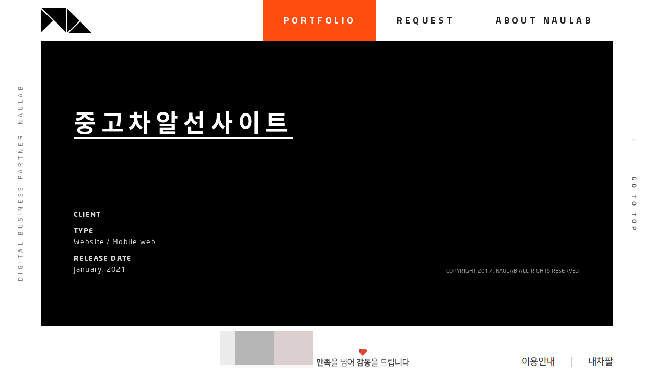

--- FILE ---
content_type: text/html; charset=UTF-8
request_url: http://naulab.net/portfolio/index/view/9a3ecc
body_size: 2986
content:
<!doctype html>
<html lang="ko">
<head>
<meta charset="utf-8">
<meta http-equiv="Content-Script-Type" content="text/javascript">
<meta http-equiv="Content-Style-Type" content="text/css">
<meta http-equiv="X-UA-Compatible" content="IE=edge">
<meta name="viewport" content="width=device-width, height=device-height, initial-scale=1, maximum-scale=1, user-scalable=no">
<meta name="naver-site-verification" content="f1f26ddaf185ade2e8160513b8f6af1b65437418"/>
<meta name="google-site-verification" content="IQhvvrwzggIfF2ro-K-Z3SpGzlQdlUwnMYQUq3mOxsE" />
 
<meta name="subject" content="나우랩(NAULAB)">
<meta name="description" content="나우랩,naulab,웹에이전시,웹호스팅,웹디자인,웹솔루션">
<meta name="keywords" content="나우랩,naulab,웹에이전시,웹호스팅,웹디자인,웹솔루션">
<meta property="og:type" content="website">
<meta property="og:title" content="나우랩(NAULAB)">
<meta property="og:description" content="나우랩,naulab,웹에이전시,웹호스팅,웹디자인,웹솔루션">
<meta property="og:image" content="http://naulab.com/_img/thumbnail.jpg" />
<meta property="og:image:width" content="600" />
<meta property="og:image:height" content="315" />

<link rel="canonical" href="http://naulab.com"/>

<title>나우랩</title>

<!-- font -->
<link href="/_ext/font/NotoSansKR.css" rel="stylesheet" type="text/css">
<link href="/_ext/font/NeoSans.css" rel="stylesheet" type="text/css">
<link href="//fonts.googleapis.com/css?family=Titillium+Web:300,400,600,700,900" rel="stylesheet">

<!-- site -->
<link href="/_css/animate.css?20260118130828" rel="stylesheet" type="text/css">
<link href="/_css/common.css?20260118130828" rel="stylesheet" type="text/css">
<link href="/_css/layout.css?20260118130828" rel="stylesheet" type="text/css">
<link href="/_css/sub.css?20260118130828" rel="stylesheet" type="text/css">
<link href="/_css/portfolio.css?20260118130828" rel="stylesheet" type="text/css">
<link href="/_css/media.css?20260118130828" rel="stylesheet" type="text/css">
<script src="/_ext/jquery/jquery-1.11.2.min.js"></script>

<!---------------------------------------------
////Jquery Plugin
---------------------------------------------->
<!-- Custom Scrollbar -->
<link href="/_ext/jsPlugin/mCustomScrollbar/jquery.mCustomScrollbar.css?20260118130828" rel="stylesheet" type="text/css">
<script src="/_ext/jsPlugin/mCustomScrollbar/jquery.mCustomScrollbar.concat.min.js?20260118130828"></script>
<!-- placeholders -->
<script src="/_ext/jsPlugin/placeholders/placeholders.min.js"></script>
<!-- animsition -->
<script src="/_ext/jsPlugin/animsition/animsition.min.js"></script>
<link href="/_ext/jsPlugin/animsition/animsition.css" rel="stylesheet" type="text/css">


<!--[if lt IE 9]> 
<script src="http://ie7-js.googlecode.com/svn/version/2.1(beta4)/IE9.js"></script>
<![endif]--> 

<!-- 방문자 카운팅 -->
<script>
  (function(i,s,o,g,r,a,m){i['GoogleAnalyticsObject']=r;i[r]=i[r]||function(){
  (i[r].q=i[r].q||[]).push(arguments)},i[r].l=1*new Date();a=s.createElement(o),
  m=s.getElementsByTagName(o)[0];a.async=1;a.src=g;m.parentNode.insertBefore(a,m)
  })(window,document,'script','https://www.google-analytics.com/analytics.js','ga');

  ga('create', 'UA-79164928-1', 'auto');
  ga('send', 'pageview');

</script>

</head>

<body>

<div class="skipNavi">
	<ul>
		<li><a href="#container">본문 바로가기</a></li>
		<li><a href="#gnbMenu">주메뉴 바로가기</a></li>
		<li><a href="#footer">하단메뉴 바로가기</a></li>
	</ul>
</div>

<div id="wrap" class="animsition">
<div id="header">
	<div class="hTop">
		<div class="gnb">
			<h1><a href="/" class="logo_mark_fill animsition-link"><span class="blind">나우랩</span></a></h1>
			
			<div class="gnbMenu" id="gnbMenu">
				<h2 class="blind">주요 서비스 메뉴</h2>
				<ul>
					<li><a class="animsition-link active" href="/portfolio">PORTFOLIO</a></li>
					<li><a class="animsition-link " href="/request">REQUEST</a></li>
					<li><a class="animsition-link " href="/about">ABOUT NAULAB</a></li>
				</ul>
			</div>
		</div>
	</div>
	<div class="hLeft">
		<p><span class="blind">Digital business partner. NAULAB</span></p>
	</div>
	<div class="hRight">
		<a class="toTop" href="javascript:;"><span class="blind">상단으로</span></a>
	</div>
</div>

<div id="header_m">
	<div class="hTop">
		<div class="gnb">
			<h1><a href="/" class="logo_mark_fill animsition-link"><span class="blind">나우랩</span></a></h1>
			<a class="btn_gnbMenu">
				<span class="slice1"></span>
				<span class="slice2"></span>
				<span class="slice3"></span>
			</a>
			<div class="gnbMenu" id="gnbMenu">
				<h2 class="blind">주요 서비스 메뉴</h2>
				<ul>
					<li><a class="animsition-link active" href="/portfolio">PORTFOLIO</a></li>
					<li><a class="animsition-link " href="/request">REQUEST</a></li>
					<li><a class="animsition-link " href="/about">ABOUT NAULAB</a></li>
				</ul>
			</div>
		</div>
	</div>
	<div class="hLeft"></div>
	<div class="hRight"></div>
</div>

<div id="container">
	
<section id="portfolioView">

	<div class="pfV_header" style="background-color: #000000;">
		<div class="inner">
			<h2><span>중고차알선사이트</span></h2>
			<div class="info">
				<dl>
					<dt>CLIENT</dt>
					<dd></dd>
				</dl>
				<dl>
					<dt>TYPE</dt>
					<dd>Website / Mobile web</dd>
				</dl>
				<dl>
					<dt>RELEASE DATE</dt>
					<dd>January, 2021</dd>
				</dl>
			</div>
			<div class="copy">
				<p>Copyright 2017. NAULAB all rights reserved.</p>
			</div>
		</div>
	</div>

	<p style="text-align: center;"><img height="1080" src="/data/board/50/74/5074beff73ed9b48c713031a9e07a9ee981642c5_446068.png" width="1920" /><img height="1080" src="/data/board/af/4d/af4dbdd42d15b76da614e80e5d3eac5d0496f92b_97185.png" width="1920" /><img height="1080" src="/data/board/03/b3/03b3c4fc67f300c07b2d86a22ec4c3ecf1e29593_89829.png" width="1920" /><img height="1080" src="/data/board/61/85/61859299183fa422d48d0fe19cf09eb128e51000_477045.png" width="1920" /><img height="2208" src="/data/board/d9/d8/d9d884f1ab89643fe305f1aa6734175f1b239184_543255.png" width="1242" /><img height="2208" src="/data/board/13/80/1380dc791f37b48cc629d12c1c4744e647a9692e_76567.png" width="1242" /><img height="2208" src="/data/board/63/3b/633bf0e0495263f248a31cc27c0d285d5ab0dcc1_162524.png" width="1242" /><img height="2208" src="/data/board/63/a2/63a29d0786207d24c4b86e3572141f867ba59874_169548.png" width="1242" /><img height="2208" src="/data/board/2b/96/2b962f8fed871850db2ebe035ac34d78c555d520_759675.png" width="1242" /></p>
	<div class="pfV_footer">
		<h4>THANKS FOR WATCHING !</h4>
		<div class="info">
			<dl>
				<dt>CLIENT.</dt>
				<dd></dd>
			</dl>
			<dl>
				<dt>TYPE.</dt>
				<dd>Website / Mobile web</dd>
			</dl>
			<dl>
				<dt>RELEASE DATE.</dt>
				<dd>January, 2021</dd>
			</dl>
		</div>
	</div>

</section></div>

<div id="footer">
	
<div class="copyright">
	ⓒ 2017. <b>NAULAB</b> All Rights Reserved. TEL.1566-4263
</div></div>
</div>

<div class="layerPopup layerView" id="pf_view">
	<div class="bg_mask"></div>
	
	<div class="layerBody animated">
		<div class="fixTop">
			<ul class="left">
				<li><a href="javascript:;" class="top"><span>상단으로</span></a></li>
				<li><a href="javascript:;" class="prev" layer-prev><span>이전글</span></a></li>
				<li><a href="javascript:;" class="next" layer-next><span>다음글</span></a></li>
			</ul>
			<ul class="right">
				<li><a href="javascript:;" class="close"><span>레이어닫기</span></a></li>
			</ul>
		</div>
		
		<div class="contPop mCustomScrollbar" data-mcs-theme="minimal-dark">
			<div class="view_con" layer-view>
				<!-- <img src="/_img/portfolio/ohmycar.png" /> -->
			</div>
		</div>
		
	</div>
</div><script src="/_js/frontUI.js?20260118130828"></script>

<script>
  (function(i,s,o,g,r,a,m){i['GoogleAnalyticsObject']=r;i[r]=i[r]||function(){
  (i[r].q=i[r].q||[]).push(arguments)},i[r].l=1*new Date();a=s.createElement(o),
  m=s.getElementsByTagName(o)[0];a.async=1;a.src=g;m.parentNode.insertBefore(a,m)
  })(window,document,'script','https://www.google-analytics.com/analytics.js','ga');

  ga('create', 'UA-96354837-1', 'auto');
  ga('send', 'pageview');
</script>

</body>

</html>

--- FILE ---
content_type: text/css
request_url: http://naulab.net/_ext/font/NotoSansKR.css
body_size: 2258
content:
@font-face {
	font-family: 'NotoSansKR';
	font-style: normal;
	font-weight: 200;
	src: url(/_ext/font/NotoSansKR/NotoSansKR-Thin.eot);
	src: url(/_ext/font/NotoSansKR/NotoSansKR-Thin.eot?#iefix) format('embedded-opentype'),
		 url(/_ext/font/NotoSansKR/NotoSansKR-Thin.woff) format('woff'),
		 url(/_ext/font/NotoSansKR/NotoSansKR-Thin.otf) format('truetype');
}
@font-face {
	font-family: 'NotoSansKR';
	font-style: normal;
	font-weight: 300;
	src: url(/_ext/font/NotoSansKR/NotoSansKR-Light.eot);
	src: url(/_ext/font/NotoSansKR/NotoSansKR-Light.eot?#iefix) format('embedded-opentype'),
		 url(/_ext/font/NotoSansKR/NotoSansKR-Light.woff) format('woff'),
		 url(/_ext/font/NotoSansKR/NotoSansKR-Light.otf) format('truetype');
}
@font-face {
	font-family: 'NotoSansKR';
	font-style: normal;
	font-weight: 400;
	src: url(/_ext/font/NotoSansKR/NotoSansKR-Regular.eot);
	src: url(/_ext/font/NotoSansKR/NotoSansKR-Regular.eot?#iefix) format('embedded-opentype'),
		 url(/_ext/font/NotoSansKR/NotoSansKR-Regular.woff) format('woff'),
		 url(/_ext/font/NotoSansKR/NotoSansKR-Regular.otf) format('truetype');
}
@font-face {
	font-family: 'NotoSansKR';
	font-style: normal;
	font-weight: 600;
	src: url(/_ext/font/NotoSansKR/NotoSansKR-Medium.eot);
	src: url(/_ext/font/NotoSansKR/NotoSansKR-Medium.eot?#iefix) format('embedded-opentype'),
		 url(/_ext/font/NotoSansKR/NotoSansKR-Medium.woff) format('woff'),
		 url(/_ext/font/NotoSansKR/NotoSansKR-Medium.otf) format('truetype');
}
@font-face {
	font-family: 'NotoSansKR';
	font-style: normal;
	font-weight: 700;
	src: url(/_ext/font/NotoSansKR/NotoSansKR-Bold.eot);
	src: url(/_ext/font/NotoSansKR/NotoSansKR-Bold.eot?#iefix) format('embedded-opentype'),
		 url(/_ext/font/NotoSansKR/NotoSansKR-Bold.woff) format('woff'),
		 url(/_ext/font/NotoSansKR/NotoSansKR-Bold.otf) format('truetype');
}
@font-face {
	font-family: 'NotoSansKR';
	font-style: normal;
	font-weight: 900;
	src: url(/_ext/font/NotoSansKR/NotoSansKR-Black.eot);
	src: url(/_ext/font/NotoSansKR/NotoSansKR-Black.eot?#iefix) format('embedded-opentype'),
		 url(/_ext/font/NotoSansKR/NotoSansKR-Black.woff) format('woff'),
		 url(/_ext/font/NotoSansKR/NotoSansKR-Black.otf) format('truetype');
}

--- FILE ---
content_type: text/css
request_url: http://naulab.net/_ext/font/NeoSans.css
body_size: 2042
content:
@font-face {
	font-family: 'NeoSans';
	font-style: normal;
	font-weight: 100;
	src: url(NeoSans/NeoSans_L.eot);
	src: url(NeoSans/NeoSans_L.eot?#iefix) format('embedded-opentype'),
		 url(NeoSans/NeoSans_L.woff) format('woff'),
		 url(NeoSans/NeoSans_L.woff2) format('woff2'),
		 url(NeoSans/NeoSans_L.ttf) format('truetype');
}
@font-face {
	font-family: 'NeoSans';
	font-style: normal;
	font-weight: 400;
	src: url(NeoSans/NeoSans_R.eot);
	src: url(NeoSans/NeoSans_R.eot?#iefix) format('embedded-opentype'),
		 url(NeoSans/NeoSans_R.woff) format('woff'),
		 url(NeoSans/NeoSans_R.woff2) format('woff2'),
		 url(NeoSans/NeoSans_R.ttf) format('truetype');
}
@font-face {
	font-family: 'NeoSans';
	font-style: normal;
	font-weight: 600;
	src: url(NeoSans/NeoSans_M.eot);
	src: url(NeoSans/NeoSans_M.eot?#iefix) format('embedded-opentype'),
		 url(NeoSans/NeoSans_M.woff) format('woff'),
		 url(NeoSans/NeoSans_M.woff2) format('woff2'),
		 url(NeoSans/NeoSans_M.ttf) format('truetype');
}
@font-face {
	font-family: 'NeoSans';
	font-style: normal;
	font-weight: 700;
	src: url(NeoSans/NeoSans_B.eot);
	src: url(NeoSans/NeoSans_B.eot?#iefix) format('embedded-opentype'),
		 url(NeoSans/NeoSans_B.woff) format('woff'),
		 url(NeoSans/NeoSans_B.woff2) format('woff2'),
		 url(NeoSans/NeoSans_B.ttf) format('truetype');
}
@font-face {
	font-family: 'NeoSans';
	font-style: normal;
	font-weight: 800;
	src: url(NeoSans/NeoSans_EB.eot);
	src: url(NeoSans/NeoSans_EB.eot?#iefix) format('embedded-opentype'),
		 url(NeoSans/NeoSans_EB.woff) format('woff'),
		 url(NeoSans/NeoSans_EB.woff2) format('woff2'),
		 url(NeoSans/NeoSans_EB.ttf) format('truetype');
}
@font-face {
	font-family: 'NeoSans';
	font-style: normal;
	font-weight: 900;
	src: url(NeoSans/NeoSans_UB.eot);
	src: url(NeoSans/NeoSans_UB.eot?#iefix) format('embedded-opentype'),
		 url(NeoSans/NeoSans_UB.woff) format('woff'),
		 url(NeoSans/NeoSans_UB.woff2) format('woff2'),
		 url(NeoSans/NeoSans_UB.ttf) format('truetype');
}

--- FILE ---
content_type: text/css
request_url: http://naulab.net/_css/common.css?20260118130828
body_size: 13689
content:
@charset "utf-8";

/* --------------------------------------------
 * Reset
/* ------------------------------------------ */
*{margin:0;padding:0;border:0;outline:0;vertical-align:top;-webkit-box-sizing:border-box;-moz-box-sizing:border-box;-ms-box-sizing:border-box;box-sizing:border-box;*behavior:url("boxsizing.htc")}
html{height:100%;overflow-y:scroll;scrollbar-3dLight-Color:#333;scrollbar-arrow-color:#777;scrollbar-base-color:#333;scrollbar-Face-Color:#fff;scrollbar-Track-Color:#333;scrollbar-DarkShadow-Color:#333;scrollbar-Highlight-Color:#333;scrollbar-Shadow-Color:#fff}
::-moz-selection{background:#333;color:white;text-shadow:none}
::selection{background:#333;color:white;text-shadow:none}
::-webkit-scrollbar{width:5px}
::-webkit-scrollbar-thumb{background:#bbbbbb;border-radius:5px}
::-webkit-scrollbar-track{background:#dddddd}
::scrollbar{width:5px}
::scrollbar-thumb{background:#bbbbbb;border-radius:5px}
::scrollbar-track{background:#dddddd}

html, body {
	font-smooth: always;
	-webkit-font-smoothing: antialiased;
	-moz-osx-font-smoothing: grayscale;
	filter: progid:DXImageTransform.Microsoft.AlphaImageLoader(src='[data-uri]',sizingMethod=crop);
	zoom: 1;
}

body{font-family:'Titillium Web','NeoSans','NotoSansKR',sans-serif;font-weight:400;letter-spacing:-1px;font-size:12px;color:#000;word-break: keep-all;}
blockquote, body, dd, div, dl, dt, fieldset, form, h1, h2, h3, h4, h5, h6, input, li, ol, p, pre, td, textarea, th, ul{margin:0;padding:0;list-style:none}
b, h1, h2, h3, h4, h5, h6, strong{font-weight:normal}
fieldset{border:0}
a{font-style:normal;text-decoration:none;color:#000}
caption{font-size:0;height:0;line-height:0;visibility:hidden;width:0}
.checks *, .chk *, .radioWrap *, a, a:hover, button, button:hover{cursor:pointer;-webkit-transition:all 0.1s linear;-moz-transition:all 0.1s linear;-ms-transition:all 0.1s linear;-o-transition:all 0.1s linear;transition:all 0.1s linear}
a:focus{outline:none !important}
button img{vertical-align:middle}
article, aside, details, figcaption, figure, footer, header, hgroup, menu, nav, section{display:block}
img, video{border:0;vertical-align:top}
table{width:100%;border-collapse:collapse;border-spacing:0;table-layout:fixed;word-break:break-all}
input, select{vertical-align:middle}
label{cursor:pointer}
.blind, caption, hr, legend{position:absolute;top:-9999px;font-size:0;line-height:0}
.hide_text{position:absolute;display:inline-block;font-size:0;height:0;line-height:0;visibility:hidden;width:0;text-indent:-9999em}
address, em, i{font-style:normal;font-weight:normal}
td, th{vertical-align:middle}
input, select, textarea{font-family:'Titillium Web','NeoSans','NotoSansKR',sans-serif;font-size:12px;position:relative;zoom:1}
.placeholderText{display:none}
embed{display:none}

/* --------------------------------------------
 * skip
/* ------------------------------------------ */
.skipNavi{position:relative;z-index:200}
.skipNavi li{position:absolute;width:100%;top:0;left:0}
.skipNavi li a{display:block;height:1px;width:1px;overflow:hidden;font-size:1em}
.skipNavi li a:active,
.skipNavi li a:focus{width:100%;height:auto;padding:7px 0;text-align:center;font-size:15px;color:#fff;background-color:#4b848a;border:0}

/* --------------------------------------------
 * grid
/* ------------------------------------------ */
[class*="sec_"]{width:100%;overflow:hidden}
[class*="sec_"]:after{display:block;clear:both;content:''}

.widInner{position:relative;width:1190px;margin:auto}

.row_12,
.row_5{margin-left:-10px;margin-right:-10px}
.row_12:after,
.row_5:after,
.widInner:after{display:block;clear:both;content:''}

[class*="col_"]{float:left;padding:0 10px}

.row_5 .col_1{width:20%}
.row_5 .col_2{width:40%}
.row_5 .col_3{width:60%}
.row_5 .col_4{width:80%}
.row_5 .col_5{width:100%}

.row_12 .col_1{width:8.33333333%}
.row_12 .col_2{width:16.66666667%}
.row_12 .col_3{width:25%}
.row_12 .col_4{width:33.33333333%}
.row_12 .col_5{width:41.66666667%}
.row_12 .col_6{width:50%}
.row_12 .col_7{width:58.33333333%}
.row_12 .col_8{width:66.66666667%}
.row_12 .col_9{width:75%}
.row_12 .col_10{width:83.33333333%}
.row_12 .col_11{width:91.66666667%}
.row_12 .col_12{width:100%}

/* --------------------------------------------
 * line
/* ------------------------------------------ */
/* lineWrap_st1 */
.lineWrap_st1{width:1px;height:100px;position:absolute;left:50%}
.lineWrap_st1 .line{position:absolute;top:0;left:0;bottom:0;right:0;background:#fe4d0f}
.lineWrap_st1.line_top{top:0}
.lineWrap_st1.line_bt{bottom:0}

/* lineWrap_st2 */
.lineWrap_st2{width:1px;height:100px;position:absolute;left:50%}
.lineWrap_st2 .line{position:absolute;top:0;left:0;bottom:0;right:0;background:url("/_img/bg_pattern2.png") 0 0}
.lineWrap_st2.line_top{top:0}
.lineWrap_st2.line_bt{bottom:0}

/* lineWrap_st3 */
.lineWrap_st3{width:100%;height:4px;background:url("/_img/line.png");margin:40px 0}

/* lineWrap_st4 */
.lineWrap_st4{width:100%;height:2px;background:url("/_img/line.png");margin:20px 0}


/* --------------------------------------------
 * checkbox
/* ------------------------------------------ */
/* checksWrap_st1 */
.checksWrap_st1{position:relative}
.checksWrap_st1 input[type="checkbox"]{position:absolute;top:0;left:0;margin:0;padding:0;z-index:9;width:22px;height:22px;-webkit-appearance:none}
.checksWrap_st1 label{background:url("/_img/check1_off.png") 0 0 no-repeat #3b3e41;display:inline-block;position:relative;top:0;left:0;height:22px;line-height:22px;font-size:16px;color:#dfe0e0;padding:0 0 0 40px;z-index:10}
.checksWrap_st1 label:hover{background:url("/_img/check1_hover.png") 0 0 no-repeat #3b3e41}
.checksWrap_st1 label.on{background:url("/_img/check1_on.png") 0 0 no-repeat #3b3e41}

/* checksWrap_st2 */
.checksWrap_st2{position:relative}
.checksWrap_st2 input[type="checkbox"]{position:absolute;top:0;left:0;margin:0;padding:0;z-index:9;width:22px;height:22px;-webkit-appearance:none}
.checksWrap_st2 label{background:url("/_img/input_icon.png") 0 -68px no-repeat #34373a;display:block;position:relative;top:0;left:0;height:68px;line-height:68px;font-size:16px;color:#797a7c;padding:0 0 0 88px;z-index:10;-webkit-transition:all 0.3s linear;-moz-transition:all 0.3s linear;-ms-transition:all 0.3s linear;-o-transition:all 0.3s linear;transition:all 0.3s linear}
.checksWrap_st2 label:hover{background:url("/_img/input_icon.png") 0 -136px no-repeat #34373a;color:#dfe0e0}
.checksWrap_st2 label.on{background:url("/_img/input_icon.png") 0 -204px no-repeat #34373a;color:#dfe0e0;-webkit-box-shadow:inset 0 0 0 2px #fe4d0f;-moz-box-shadow:inset 0 0 0 2px #fe4d0f;-ms-box-shadow:inset 0 0 0 2px #fe4d0f;-o-box-shadow:inset 0 0 0 2px #fe4d0f;box-shadow:inset 0 0 0 2px #fe4d0f}

/* --------------------------------------------
 * input
/* ------------------------------------------ */
.inputWrap_st1{position:relative;background: #34373a;}
.inputWrap_st1 .icon{width:68px;height:68px;background:url("/_img/input_icon.png") no-repeat #45484b;position:absolute;top:0;left:0;z-index:10}
.inputWrap_st1 .icon1{background-position:0 0}
.inputWrap_st1 .icon2{background-position:-68px 0}
.inputWrap_st1 .icon3{background-position:-136px 0}
.inputWrap_st1 .icon4{background-position:-204px 0}
.inputWrap_st1 .icon5{background-position:-272px 0}
.inputWrap_st1 .icon6{background-position:-340px 0}
.inputWrap_st1 input{display: block;width: 100%;height: 68px;line-height: 26px;font-size: 16px;background: #34373a;padding: 21px 10px 21px 88px; color: #dfe0e0;}
.inputWrap_st1 input:focus,
.inputWrap_st1 input:hover{background:#2b2e31;color:#dfe0e0}
.inputWrap_st1 input::-webkit-input-placeholder{color:#797a7c}
.inputWrap_st1 input:-moz-placeholder{color:#797a7c;opacity:1}
.inputWrap_st1 input::-moz-placeholder{color:#797a7c;opacity:1}
.inputWrap_st1 input:-ms-input-placeholder{color:#797a7c}
.inputWrap_st1 input:placeholder-shown{color:#797a7c}
.request .inputWrap_st1 span.required{display:inline-block;position:absolute;top: 10px;left: 10px;line-height:10px;margin-left: 0;z-index:15}

/* --------------------------------------------
 * textarea
/* ------------------------------------------ */
.textareaWrap_st1{position:relative}
.textareaWrap_st1 .icon{width:68px;height:100%;background:url("/_img/input_icon.png") -340px -68px no-repeat #45484b;position:absolute;top:0;left:0;z-index:10}
.textareaWrap_st1 textarea{display:block;width:100%;resize:none;background:#34373a;padding:20px 20px 20px 88px;font-size:16px;color:#dfe0e0;line-height:26px;text-align:left}
.textareaWrap_st1 textarea:focus,
.textareaWrap_st1 textarea:hover{background:#2b2e31;color:#dfe0e0}
.textareaWrap_st1 textarea::-webkit-input-placeholder{color:#797a7c}
.textareaWrap_st1 textarea:-moz-placeholder{color:#797a7c;opacity:1}
.textareaWrap_st1 textarea::-moz-placeholder{color:#797a7c;opacity:1}
.textareaWrap_st1 textarea:-ms-input-placeholder{color:#797a7c}
.textareaWrap_st1 textarea:placeholder-shown{color:#797a7c}
.request .textareaWrap_st1 span.required{display:inline-block;position:absolute;top:10px;left:10px;line-height:10px;margin-left:0;z-index:15}

/* --------------------------------------------
 * layerPopup
/* ------------------------------------------ */
.layerPopup {
	display: none;
	position: fixed;
	top: 0;
	left: 0;
	width: 100%;
	height: 100%;
	z-index: 9999999999999999999;
	overflow: hidden;
}
.layerPopup.open,
.layerPopup_bg_mask.open {
	display: block;
}
.layerPopup_bg_mask {
	position: fixed;
	top: 0;
	left: 0;
	width: 100%;
	height: 100%;
	background: url("/_img/bg_gray_opa80.png");
	z-index: 999;
	display: none;
}
.layerPopup .bg_mask {
	position: absolute;
	top: 0;
	left: 0;
	width: 100%;
	height: 100%;
	background: url("/_img/bg_black_opa80.png");
	z-index: 999;
}
.layerPopup .layerBody > .close {
	width: 80px;
	height: 80px;
	line-height: 80px;
	display: inline-block;
	position: absolute;
	right: 0;
	top: 0;
	background: #202225;
	text-align: center;
}
.layerPopup .layerBody > .close span {
	display: inline-block;
	width: 25px;
	height: 25px;
	background: url("/_img/btn_layerClose.png") no-repeat 0 0;
	font-size: 0;
	line-height: 0;
	text-indent: -7000000em;
	vertical-align: middle;
}
.layerPopup .layerBody {
	position: absolute;
	left: 50%;
	top: 50%;
	background: #fff;
	z-index: 9999;
}
.layerPopup .layerBody h2.tit {
	font-family: 'Titillium Web', 'NanumSquareR', sans-serif;
	color: #000;
	line-height: 80px;
	height: 80px;
	padding-left: 30px;
	font-size: 24px;
	border-bottom: 1px solid #dedede;
}
.layerPopup .layerBody h2.tit .desc {
	display: inline-block;
	font-size: 13px;
	margin-left: 20px;
}
.layerPopup .layerBody .contPop {
	width: 100%;
	min-height: 400px;
	overflow: hidden;
	overflow-y: auto;
}

/* layerView */
.layerView .layerBody {
	width: 1200px; height: 100%;
	top: 0;
	padding-top: 80px;
	position: fixed;
}
.layerView .animated {
	-webkit-animation-duration: .8s;
	animation-duration: .6s;
}
.layerView .layerBody .fixTop {
	width: 1200px; height: 80px;
	border-bottom: 1px solid #eee;
	position: fixed;
	top: 0; left: 50%;
}
.layerView .layerBody .fixTop ul.left {
	float: left;
}
.layerView .layerBody .fixTop ul.right {
	float: right;
}
.layerView .layerBody .fixTop ul li {
	height: 80px;
	line-height: 80px;
	float: left;
}
.layerView .layerBody .fixTop ul.left li {
	border-right: 1px solid #eee;
}
.layerView .layerBody .fixTop ul.right li {
	background: #fe4d0f;
}
.layerView .layerBody .fixTop ul li a {
	display: block;
	text-indent: initial;
	width: 80px;
	height: 80px;
	position: initial;
	background: none;
	line-height: 80px;
	text-align: center;
}
.layerView .layerBody .fixTop ul.left li a:hover {
	background: #f1f1f1;
}
.layerView .layerBody .fixTop ul li a span {
	width: 29px;
	height: 23px;
	display: inline-block;
	background: url("/_img/layerView_icon.png") no-repeat;
	text-indent: -999999em;
	vertical-align: middle;
}
.layerView .layerBody .fixTop ul li a.top span {
	background-position: 0 0;
}
.layerView .layerBody .fixTop ul li a.prev span {
	background-position: -29px 0;
}
.layerView .layerBody .fixTop ul li a.next span {
	background-position: -58px 0;
}
.layerView .layerBody .fixTop ul li a.close span {
	background-position: -87px 0;
}
.layerView .layerBody .contPop {
	height: 100%;
	min-height: initial;
}
.layerView .view_con .view_con_txt {
	font-size: 15px !important;
	line-height: 25px !important;
	color: #555 !important;
	word-break: keep-all !important;
}
.layerView .view_con .view_con_txt img {
	max-width: 100% !important;
}

--- FILE ---
content_type: text/css
request_url: http://naulab.net/_css/layout.css?20260118130828
body_size: 5885
content:
@charset "utf-8";

.inner:after, ul:after {
	display: block;
	clear: both;
	content: "";
}
#wrap {
	position: relative;
	width: 100%;
	margin: 0 auto;
	padding-top: 80px;
}

/* --------------------------------------------
 * header
/* ------------------------------------------ */
#header {
}
#header .hTop,
#header .hLeft,
#header .hRight {
	position: fixed;
	background: #fff;
	z-index: 999999;
}
#header .hTop {
	top: 0; left: 0;
	width: 100%; height: 80px;
	padding: 0 80px;
	margin: 0 auto;
}
#header .hLeft {
	width: 80px; height: 100%;
	left: 0; top: 0;
}
#header .hRight {
	width: 80px; height: 100%;
	right: 0; top: 0;
}

#header .hTop .gnb {
	position: relative;
}

/* logo */
#header .hTop .gnb h1 {
	position: absolute;
	top: 16px; left: 0;
	z-index: 10;
}
#header .hTop .gnb h1 .logo_mark_fill {
	display: block;
	width: 100px; height: 49px;
	background: url(/_img/logo_mark_fill.png) repeat 0 0;
}

/* gnbMenu */
#header .gnbMenu {
	position: absolute;
	top: 0; right: 0;
}
#header .gnbMenu li {
	float: left;
}
#header .gnbMenu li a {
	display: block;
	height: 80px; line-height: 80px;
	padding: 0 40px;
	font-size: 18px;
	font-weight: 700;
	letter-spacing: 0.3em;
	color: #202225;
}
#header .gnbMenu li a:hover, #header .gnbMenu li a:focus {
	background: #eee;
}
#header .gnbMenu li a:active, #header .gnbMenu li a.active, #header .gnbMenu li a.active:hover {
	background: #fe4d0f;
	color: #fff;
}


/* hLeft txt */
#header .hLeft p {
	display: inline-block;
	width: 10px; height: 380px;
	background: url(/_img/hLeft_txt.png) no-repeat;
	position: absolute;
	left: 50%; top: 50%;
	margin-left: -5px;
	margin-top: -190px;
}

/* toTop */
#header .hRight .toTop {
	display: inline-block;
	width: 11px; height: 180px;
	background: url(/_img/toTop.png) no-repeat;
	position: absolute;
	left: 50%; top: 50%;
	margin-left: -5.5px;
	margin-top: -90px;
}

/* --------------------------------------------
 * header_m  모바일 헤더
/* ------------------------------------------ */
#header_m {
	display: none;
}
#header_m .hTop,
#header_m .hLeft,
#header_m .hRight {
	position: fixed;
	background: #fff;
	z-index: 999999;
}
#header_m .hTop {
	top: 0; left: 0;
	width: 100%; height: 60px;
	padding: 0 15px;
	margin: 0 auto;
}
#header_m .hLeft {
	width: 15px; height: 100%;
	left: 0; top: 0;
}
#header_m .hRight {
	width: 15px; height: 100%;
	right: 0; top: 0;
}

#header_m .hTop .gnb {
	position: relative;
}

/* logo */
#header_m .hTop .gnb h1 {
	position: absolute;
	top: 13px; left: 0;
	z-index: 10;
}
#header_m .hTop .gnb h1 .logo_mark_fill {
	display: block;
	width: 199px; height: 35px;
	background: url(/_img/logo_mark_fill2.png) no-repeat 0 0;
	-webkit-background-size: auto 35px;
	-moz-background-size: auto 35px;
	-o-background-size: auto 35px;
	background-size: auto 35px;
}

/* btn_gnbMenu */
#header_m .btn_gnbMenu {
	display: block;
	position: absolute;
	top: 0; right: 0;
	width: 50px; height: 60px;
	padding: 21px 12px 0;
	z-index: 10;
}
#header_m .btn_gnbMenu span {
	display: block;
	width: 26px; height: 2px;
	margin-bottom: 6px;
	background: #000;
	-webkit-transition: all 0.3s ease-in-out;
	transition: all 0.3s ease-in-out;
	backface-visibility: hidden;
}
#header_m .btn_gnbMenu.close span.slice1 {
	margin-top: 8px;
	transform: rotate(45deg);
	-webkit-transform: rotate(45deg);
}
#header_m .btn_gnbMenu.close span.slice2 {
	opacity: 0;
}
#header_m .btn_gnbMenu.close span.slice3 {
	margin-top: -16px;
	transform: rotate(-45deg);
	-webkit-transform: rotate(-45deg);
}

/* gnbMenu */
#header_m .gnbMenu.active {
	visibility: visible;
	display: block;
	
	-webkit-animation-duration: 1.2s;
	animation-duration: 1.2s;
	-webkit-animation-fill-mode: both;
	animation-fill-mode: both;
	-webkit-animation-name: fadeInUp;
	animation-name: fadeInUp;
	-webkit-animation-delay: 200ms;
	animation-delay: 200ms;
}
#header_m .gnbMenu {
	width: 100%;
	position: fixed;
	left: 0; right: 0; bottom: 0;
	padding: 0 15px 0;
	background: rgba(255,255,255,0.95);

	visibility: hidden;
	display: none;
	z-index: 999;
	
	-webkit-transition: all 0.2s linear;
	-moz-transition: all 0.2s linear;
	-ms-transition: all 0.2s linear;
	-o-transition: all 0.2s linear;
	transition: all 0.2s linear;
}
#header_m .gnbMenu ul {
	width: 100%;
	position: relative;
	top: 50%;
	margin-top: -150px;
}
#header_m .gnbMenu li a {
	display: block;
	height: 80px; line-height: 80px;
	font-size: 22px;
	font-weight: 700;
	letter-spacing: 0.1em;
	color: #202225;
	text-align: center;
}
#header_m .gnbMenu li a:hover, #header_m .gnbMenu li a:focus {
	background: #eee;
}
#header_m .gnbMenu li a:active, #header_m .gnbMenu li a.active, #header_m .gnbMenu li a.active:hover {
	background: #fe4d0f;
	color: #fff;
}

/* --------------------------------------------
 * container
/* ------------------------------------------ */
#container{
	position: relative;
	margin: 0 80px;
}

/* --------------------------------------------
 * footer
/* ------------------------------------------ */
#footer {
	position: relative;
	margin: 0 80px;
}
#footer .footInfo {
	background: #f5f5f5;
	text-align: center;
	padding: 60px 0;
}
#footer .footInfo .logo_mark_line {
	width: 103px; height: 52px;
	background: url(/_img/logo_mark_line.png) no-repeat;
	margin: 0 auto 30px;
}
#footer .footInfo .info {
	width: 540px;
	overflow: hidden;
	margin: 0 auto;
}
#footer .footInfo dl {
	display: inline-block;
	padding: 0 10px;
}
#footer .footInfo dt,
#footer .footInfo dd {
	float: left;
	color: #555;
	font-size: 12px;
	letter-spacing: -0.25px;
}
#footer .footInfo dt {
	font-weight: 600;
}
#footer .footInfo dd {
	margin-left: 6px;
	font-weight: 400;
}

/* copyright */
#footer .copyright {
	background: #fff;
	color: #999;
	height: 80px; line-height: 80px;
	text-align: center;
	font-size: 12px;
	letter-spacing: 0;
	font-weight: 600;
	text-transform: uppercase;
}
#footer .copyright b {
	font-weight: 600;
	color: #fe4d0f;
}

--- FILE ---
content_type: text/css
request_url: http://naulab.net/_css/sub.css?20260118130828
body_size: 10263
content:
@charset "utf-8";

#section1 {
	background: #232629;
}
h2.tit {
	color: #dfe0e0;
	padding: 25px 0 0 0;
	font-size: 42px;
	text-transform: uppercase;
	letter-spacing: -1.5px;
	font-weight: 600;
	margin-bottom: 35px;
	text-align: center;
}
h2.tit span {
	display: block;
	color: #595b5c;
	font-size: 18px;
	line-height: 22px;
	letter-spacing: 3px;
	font-weight: 700;
	text-transform: none;
	margin-top: 4px;
}
h2.tit p {
	font-size: 18px;
	color: #a4a5a5;
	font-weight: 400;
	margin-top: 24px;
}

/* --------------------------------------------
 * About Naulab_topVisual
/* ------------------------------------------ */
.topVisual {
	position: relative;
	width: 100%;
	
	background: url(/_img/visual_about.jpg) center center no-repeat;
	-webkit-background-size: cover;
	-moz-background-size: cover;
	-o-background-size: cover;
	background-size: cover;
}
.topVisual .logo {
	width: 215px; height: 61px;
	background: url(/_img/logo1.png) no-repeat;
	position: absolute;
	left: 50%; top: 130px;
	margin-left: -107.5px;
	
	opacity: 0.9;
	-ms-filter: "progid:DXImageTransform.Microsoft.Alpha(Opacity=90)";
	filter: alpha(opacity=90);
	-moz-opacity: 0.9;
}
/* txtWrap */
.txtWrap {
	position: absolute;
	top: 50%; left: 50%;
	margin-left: -350px;
	color: #fff;
	word-break: keep-all;
}
.txtWrap:before,
.txtWrap:after {
	content: "";
	display: inline-block;
	width: 50px; height: 254px;
	background: url(/_img/bracket.png) no-repeat;
	position: absolute;
	top: 50%; margin-top: -127px;
}
.txtWrap:before {
	left: 0;
	margin-left: -88px;
}
.txtWrap:after {
	right: 0;
	margin-right: -88px;
	background-position: 100% 0;
}
.txtWrap .inner {
	overflow: hidden;
	width: 700px;
	margin: auto;
}
.txtWrap p {
	font-size: 60px;
	color: #fff;
	font-weight: 200;
	line-height: 72px;
	letter-spacing: -5.5px;
	text-align: center;
}
.txtWrap p b {
	font-weight: 400;
}
.txtWrap span {
	display: block;
	font-size: 20px;
	line-height: 30px;
	letter-spacing: 3px;
	font-weight: 600;
	text-align: center;
	margin-top: 22px;
}

/* scrollDown */
.topVisual .scrollDown {
	width: 79px; height: 129px;
	background: url(/_img/scroll_down.png) no-repeat;
	position: absolute;
	bottom: 0px; left: 50%;
	margin-left: -39px;
}
.topVisual .scrollDown a {
	display: block;
	width: 25px; height: 36px;
	background: url(/_img/icon_mouse.png) no-repeat;
	position: absolute;
	bottom: 30px; left: 27px;
	z-index: 25;
	
	-webkit-animation: bounce 1s linear infinite alternate;
	-moz-animation: bounce 1s linear infinite alternate;
	-o-animation: bounce 1s linear infinite alternate;
	-ms-animation: bounce 1s linear infinite alternate;
	animation: bounce 1s linear infinite alternate;
}
@-webkit-keyframes bounce {
    from { bottom: 40px; opacity: 0.5 }
    to { bottom: 20px }
}
@-moz-keyframes bounce {
    from { bottom: 40px; opacity: 0.5 }
    to { bottom: 20px }
}
@-o-keyframes bounce {
    from { bottom: 40px; opacity: 0.5 }
    to { bottom: 20px }
}
@keyframes bounce {
    from { bottom: 40px; opacity: 0.5 }
    to { bottom: 20px }
}

/* --------------------------------------------
 * About Naulab_about
/* ------------------------------------------ */
.about {
	position: relative;
	background: url(/_img/bg_logo.png) no-repeat center center #25282b;
	text-align: center;
	padding: 100px 0;
}
.about .inner {
	width: 960px;
	margin: 0 auto;
}
.about p {
	font-size: 18px;
	color: #a4a5a5;
	line-height: 32px;
	letter-spacing: -1px;
	word-break: keep-all;
}
.about strong {
	display: block;
	font-size: 18px;
	line-height: 22px;
	color: #dfe0e0;
	letter-spacing: 2px;
	font-weight: 700;
	padding: 40px 0 30px;
}

/* --------------------------------------------
 * About Naulab_Business
/* ------------------------------------------ */
.business {
	position: relative;
	background: url(/_img/bg_pattern.png);
	text-align: center;
	padding: 100px 0;
}
.business .inner {
	width: 1280px;
	margin: 0 auto;
}
.business ul {
	margin: -40px -20px 0;
}
.business .box {
	width: 33.333333%;
	float: left;
	padding: 40px 20px 0;
}
.business .box .inBox {
	border: 1px solid #37393b;
	padding: 50px;
	text-align: left;
	word-break: keep-all;
}
.business ul .box.row_line1 .inBox {
	height: 309px;
}
.business ul .box.row_line2 .inBox {
	height: 283px;
}
.business .box .cnt {
	height: 42px;
	background: url(/_img/icon_count.png) no-repeat;
	margin-bottom: 18px;
}
.business .box .cnt1 { background-position: 0 0; width: 24px }
.business .box .cnt2 { background-position: -24px 0; width: 25px }
.business .box .cnt3 { background-position: -49px 0; width: 30px }
.business .box .cnt4 { background-position: -79px 0; width: 23px }
.business .box .cnt5 { background-position: -102px 0; width: 58px }
.business .box .cnt6 { background-position: -160px 0; width: 65px }

.business .box .tit {
	font-size: 18px;
	color: #dfe0e0;
	margin-bottom: 15px;
	font-weight: 600;
}
.business .box dd {
	position: relative;
	font-size: 16px;
	color: #a4a5a5;
	line-height: 26px;
	padding-left: 12px;
}
.business .box dd:before {
	content: "";
	display: inline-block;
	width: 3px; height: 3px;
	border-radius: 2em;
	background: #dfe0e0;
	position: absolute;
	left: 0; top: 50%;
	margin-top: -1px;
}
.business .line_free {
	position: relative;
	margin: -30px 0 30px;
	z-index: 10;
}
.business .btn_set {
	text-align: center;
}
.business .btn_set a {
	position: relative;
	width: 260px; height: 60px;
	line-height: 56px;
	display: inline-block;
	color: #fff;
	border: 2px solid #dfe0e0;
	text-align: left;
	padding: 0 20px;
	font-size: 16px;
	letter-spacing: 2px;
	font-weight: 600;
	margin: -4px 15px 0;
}
.business .btn_set a:after {
	content: "";
	display: inline-block;
	width: 5px; height: 9px;
	background: url(/_img/icon_arr_right.png) no-repeat;
	position: absolute;
	right: 20px; top: 50%;
	margin-top: -4px;
}
.business .lineWrap_st2 {
	height: 70px;
}

/* --------------------------------------------
 * About Naulab_Partners
/* ------------------------------------------ */
.partners {
	position: relative;
	background: #fff;
	text-align: center;
	padding: 100px 0 70px;
}
.partners .inner {
	width: 1280px;
	margin: 0 auto;
}
.partners h2.tit {
	color: #202225;
}
.partners h2.tit span {
	color: #949595;
}
.partners ul {
	margin: -20px -10px 0;
}
.partners li {
	width: 20%;
	float: left;
	padding: 20px 10px 0;
}
.partners li img {
	max-width: 100%;
	border: 1px solid #e8e8e8;
}

/* --------------------------------------------
 * request
/* ------------------------------------------ */
.request {
	position: relative;
	background: url(/_img/bg_pattern.png);
	padding: 100px 0 130px;
}
.request .inner {
	width: 760px;
	margin: 0 auto;
}
.request h3.tit {
	font-size: 30px;
	line-height: 32px;
	font-weight: 300;
	letter-spacing: -2px;
	color: #dfe0e0;
}
.request h4.tit {
	font-size: 18px;
	line-height: 1;
	font-weight: 400;
	letter-spacing: -1px;
	color: #dfe0e0;
	padding: 20px 0;
}
.request .desc {
	font-size: 13px;
	color: #797a7c;
	margin: 12px 0 20px;
}
.request div.required {
	color: #67686a;
	line-height: 20px;
	margin-bottom: 10px;
}
.request span.required {
	font-size: 16px;
	color: #fe4d0f;
	margin-left: 5px;
	display: inline-block;
}
.request .privacy_box {
	height: 180px;
	padding: 20px 0 20px 20px;
	border: 2px solid #3b3e41;
	border-bottom: 0;
	color: #747576;
	font-size: 12px;
	line-height: 1.6;
	overflow: hidden;
	word-break: keep-all;
}
.request .privacy_box h3 {
	color: #a4a5a5;
	font-size: 16px;
}
.request .privacy_box h4 {
	color: #a4a5a5;
}
.request .agree {
	background: #3b3e41;
	padding: 14px 20px;
}
.request .formWrap ul {
	margin: 0 -1px;
	margin-bottom: 2px;
}
.request .formWrap li {
	float: left;
	position: relative;
	padding: 0 1px;
}
.request .formWrap .submit {
	display: block;
	width: 100%; height: 68px;
	line-height: 64px;
	font-size: 20px;
	text-align: center;
	color: #ffffff;
	border: 2px solid #dfe0e0;
	background: transparent;
	font-weight: 600;
	letter-spacing: 5px;
	margin-top: 40px;
}
.request .formWrap .submit:hover,
.request .formWrap .submit:focus {
	border-color: #fe4d0f;
	color: #fe4d0f;
}

/* --------------------------------------------
 * portfolio
/* ------------------------------------------ */
.portfolio {
	position: relative;
	background: url(/_img/bg_pattern.png);
	padding: 100px 0 160px;
}
.portfolio .inner {
	width: 1280px;
	margin: 0 auto;
}
.pf_list {
	padding-top: 35px;
}
.pf_list ul {
	margin: -8px -4px 0;
}
.pf_list li {
	width: 25%;
	float: left;
	padding: 8px 4px 0;
}


.pf_list li a:hover,
.pf_list li a:focus {
	background: #34373a;
}
.pf_list li a:hover .photo p,
.pf_list li a:focus .photo p {
	-webkit-filter: grayscale(0);
	-webkit-filter: grayscale(0);
	-moz-filter: grayscale(0);
	filter: none;
	filter: grayscale(0);
	
	opacity: 1;
	-ms-filter: "progid:DXImageTransform.Microsoft.Alpha(Opacity=100)";
	filter: alpha(opacity=100);
	-moz-opacity: 1;
	
	-webkit-transition: all 0.1s linear;
	-moz-transition: all 0.1s linear;
	-ms-transition: all 0.1s linear;
	-o-transition: all 0.1s linear;
	transition: all 0.1s linear;
}
.pf_list li a:hover .infoWrap .tit,
.pf_list li a:focus .infoWrap .tit {
	color: #dfe0e0;
}


.pf_list li a {
	height: 440px;
	display: block;
	background: #eeeeee;
}
.pf_list li a .photo {
	background: #25282b;
}
.pf_list li a .photo p {
	display: block;
	width: 100%; height: 314px;
	
	opacity: 0.7;
	-ms-filter: "progid:DXImageTransform.Microsoft.Alpha(Opacity=70)";
	filter: alpha(opacity=70);
	-moz-opacity: 0.7;
	
	/*grayscale for background image*/
	-webkit-filter: grayscale(1); 
	-webkit-filter: grayscale(100%); 
	-moz-filter: grayscale(100%);
	filter: gray; 
	filter: grayscale(100%);
}
.pf_list li a .infoWrap {
	position: relative;
	padding: 32px 20px 0;
	height: 126px;
}
.pf_list li a .infoWrap .tag {
	display: inline-block;
	line-height: 24px; height: 24px;
	background: #fe4d0f;
	letter-spacing: 0;
	color: #fff;
	font-weight: 600;
	padding: 0 10px;
	position: absolute;
	top: 0;
	margin-top: -12px;
	z-index: 10;
}
.pf_list li a .infoWrap .tit {
	font-size: 18px;
	color: #212427;
	line-height: 22px;
	font-weight: 700;
	letter-spacing: -0.5px;
	text-transform: uppercase;
	word-break: keep-all;
	max-width: 80%;
}
.pf_list li a .infoWrap .data {
	font-size: 12px;
	color: #8c8d8e;
	letter-spacing: 0;
	font-weight: 600;
	position: absolute;
	bottom: 20px;
}

--- FILE ---
content_type: text/css
request_url: http://naulab.net/_css/portfolio.css?20260118130828
body_size: 6184
content:
@charset "utf-8";

#portfolioView {
	font-family:'NeoSans','Titillium Web','NotoSansKR',sans-serif;
	overflow: hidden;
}

/* --------------------------------------------
 * pfV_header
/* ------------------------------------------ */
.pfV_header {
	padding: 130px 0 100px;
	color: #fff;
}
.pfV_header h2 {
	max-width: 700px;
	font-size: 48px;
	line-height: 58px;
	text-transform: uppercase;
	font-weight: 700;
	letter-spacing: 0.2em;
}
.pfV_header h2 span {
	border-bottom: 3px solid;
}
.pfV_header .info {
	font-size: 14px;
	line-height: 1.6;
	letter-spacing: 0.1em;
	margin-top: 140px;
	
	opacity: 0.85;
	filter: alpha(opacity=85);
	-moz-opacity: 0.85;
}
.pfV_header .info dl {
	margin-top: 10px;
}
.pfV_header .info dl:first-child {
	margin-top: 0;
}
.pfV_header .info dt {
	font-weight: 700;
}
.pfV_header .copy {
	font-size: 11px;
	line-height: 1.6;
	letter-spacing: 0.025em;
	text-transform: uppercase;
	position: absolute;
	bottom: 0; right: 0;

	opacity: 0.6;
	filter: alpha(opacity=60);
	-moz-opacity: 0.6;
}

/* --------------------------------------------
 * pfV_footer
/* ------------------------------------------ */
.pfV_footer {
	position: relative;
	background: #222;
	text-align: center;
	padding: 280px 0 60px;
}
.pfV_footer h4 {
	color: #dfdfdf;
	font-size: 30px;
	line-height: 1.25;
	font-weight: 700;
	letter-spacing: 0.2em;
}
.pfV_footer .info {
	font-size: 11px;
	line-height: 1.6;
	letter-spacing: 0.1em;
	margin-top: 210px;
	color: #666;
	text-transform: uppercase;
}
.pfV_footer .info dl {
	margin: 0 5px;
}
.pfV_footer .info dl,
.pfV_footer .info dt,
.pfV_footer .info dd {
	display: inline-block;
}
.pfV_footer .info dt {
	font-weight: 700;
}

/* --------------------------------------------
 * elements
/* ------------------------------------------ */
#portfolioView .inner {
	max-width: 1280px;
	margin: 0 auto;
	position: relative;
}
/* title */
#portfolioView h3 {
	font-size: 26px;
	line-height: 1.25;
	color: #333;
	font-weight: 700;
	letter-spacing: 0.1em;
}
/* imgbox */
#portfolioView .imgbox {
	position: relative;
	overflow: visible;
	text-align: center;
}
#portfolioView .imgbox.wide {
	max-width: 1280px;
	margin: 0 auto;
}
#portfolioView .imgbox.wide img {
	width: 200%;
	left: -50%;
	position: relative;
	display: block;
}
#portfolioView .imgbox.defualt img {
	max-width: 85%;
}
#portfolioView .imgbox.max img {
	max-width: 100%;
}

/* txtbox */
#portfolioView .txtbox {
}
#portfolioView .txtbox ul {
	margin: 0 -40px;
}
#portfolioView .txtbox ul li {
	width: 50%;
	float: left;
	padding: 0 40px;
}
#portfolioView .txtbox ul li p {
	font-size: 14px;
	line-height: 28px;
}
#portfolioView .txtbox ul li p.en {
	letter-spacing: 0.025em;
	color: #333;
}
#portfolioView .txtbox ul li p.ko {
	letter-spacing: -0.05em;
	color: #999;
}

/* --------------------------------------------
 * article_desc
/* ------------------------------------------ */
.article_desc {
	padding: 0 0 140px;
}
#portfolioView .article_desc .imgbox.defualt {
	padding-top: 100px;
}
#portfolioView .article_desc .imgbox img {
	margin-bottom: 40px;
}
#portfolioView .article_desc .imgbox.wide img {
	margin-bottom: 60px;
}
#portfolioView .article_desc .inner {
	max-width: 1000px;
}
.article_desc .txtbox h3 {
	margin-bottom: 40px;
}

/* --------------------------------------------
 * article_screen
/* ------------------------------------------ */
.article_screen {
	
}

/* --------------------------------------------
 * article_mobile
/* ------------------------------------------ */
.article_mobile {
	
}
#portfolioView .article_mobile h3 {
	padding: 140px 0;
}





/* --------------------------------------------
 * media (max-width: 1500px)
/* ------------------------------------------ */
@media (max-width: 1500px) {
#portfolioView .inner {
	padding: 0 5vw;
}
#portfolioView .article_desc .inner {
	padding: 0;
}
.pfV_header .copy {
	right: 5vw;
}
}

/* --------------------------------------------
 * media (max-width: 1100px)
/* ------------------------------------------ */
@media (max-width: 1100px) {
.pfV_footer {
	padding: 18vh 0 3vh;
}
.pfV_footer .info {
	margin-top: 16vh;
}
.pfV_footer h4 {
	font-size: 24px;
}
.article_desc {
	padding: 10vh 0 18vh;
}
#portfolioView .article_desc .inner {
	padding: 0 5vw;
}
#portfolioView .txtbox ul {
	margin: 0 -3vw;
}
#portfolioView .txtbox ul li {
	padding: 0 3vw;
}
#portfolioView .article_mobile h3 {
	padding: 12vh 0;
}
}

/* --------------------------------------------
 * max-width: 630px
/* ------------------------------------------ */
@media (max-width: 630px) {
.pfV_header {
	padding: 10vh 0 8vh;
}
.pfV_footer {
	padding: 10vh 0 2vh;
}
.pfV_footer .info {
	margin-top: 8vh;
}
.pfV_header h2 {
	max-width: 100%;
	font-size: 3.8em;
	line-height: 1.4;
	font-weight: 800;
	letter-spacing: 0.15em;
}
#portfolioView .inner {
	padding: 0 7vw;
}
#portfolioView .txtbox ul {
	margin: 0;
}
#portfolioView .txtbox ul li {
	width: 100%;
	padding: 0;
	float: none;
}
#portfolioView .txtbox ul li p {
	font-size: 13px;
	line-height: 1.8;
}
#portfolioView .txtbox ul li p.en {
	margin-bottom: 12px;
}
.article_desc {
	padding: 0 0 8vh;
}
#portfolioView .article_desc .imgbox.defualt {
	padding-top: 4vh;
}
#portfolioView .article_mobile h3 {
	padding: 6vh 0;
}
}

/* --------------------------------------------
 * max-width: 414px
/* ------------------------------------------ */
@media (max-width: 414px) {
.pfV_header {
	padding: 8vh 7vw 4vh;
	height: 86vh;
}
.pfV_header .info {
	font-size: 12px;
	margin-top: 0;
	position: absolute;
	bottom: 40px; left: 0;
}
.pfV_header h2 {
	font-size: 3em;
	letter-spacing: 0.1em;
	word-break: break-word;
}
.pfV_header .copy {
	right: inherit;
	left: 0;
	font-size: 10px;
}
.pfV_footer h4 {
	font-size: 16px;
}
.pfV_footer .info {
	padding: 0 20px;
	font-size: 10px;
	letter-spacing: 0.05em;
}
#portfolioView .inner {
	height: 100%;
	padding: 0;
}
#portfolioView .imgbox.defualt img {
	max-width: 95%;
}
#portfolioView .imgbox.max img {
	max-width: 150%;
	position: relative;
	left: -25%;
	display: block;
}
#portfolioView h3 {
	font-size: 22px;
	letter-spacing: 0.05em;
}
.article_desc .imgbox img {
	margin-bottom: 20px;
}
.article_desc .txtbox h3 {
	margin-bottom: 20px;
}
}

--- FILE ---
content_type: text/css
request_url: http://naulab.net/_css/media.css?20260118130828
body_size: 11083
content:
/* --------------------------------------------
 * max-width: 1440px
/* ------------------------------------------ */
@media (max-width: 1440px) {
.portfolio .inner,
.business .inner,
.partners .inner {
	width: 100%;
	padding: 0 40px;
}
}

/* --------------------------------------------
 * max-width: 1200px
/* ------------------------------------------ */
@media (max-width: 1200px) {
#header .hLeft,
#header .hRight {
	display: none;
}
#header .hTop {
	padding: 0;
}
#header .hTop .gnb h1 {
	left: 30px;
}
#container,
#footer {
	margin: 0;
}
}

/* --------------------------------------------
 * max-width: 1070px
/* ------------------------------------------ */
@media (max-width: 1070px) {
.business .box {
	width: 50%;
}
.business ul .box.row_line1 .inBox,
.business ul .box.row_line2 .inBox {
	height: 309px;
}
.partners li {
	width: 25%;
}
.pf_list li a {
	height: 366px;
}
.pf_list li a .photo p {
	height: 240px;
}
.pf_list li a .infoWrap {
	padding: 28px 16px 0;
}
.pf_list li a .infoWrap .tit {
	font-size: 16px;
	line-height: 20px;
	max-width: 100%;
}
}

/* --------------------------------------------
 * max-width: 990px
/* ------------------------------------------ */
@media (max-width: 990px) {
.about .inner {
	width: 100%;
	padding: 0 60px;
}
.pf_list li a {
	height: 346px;
}
.pf_list li a .photo p {
	height: 220px;
}
}

/* --------------------------------------------
 * max-width: 960px
/* ------------------------------------------ */
@media (max-width: 960px) {
.layerPopup .bg_mask {
	display: none;
}
.layerView .layerBody {
	width: 100%;
	left: 0; right: 0;
	margin-left: 0 !important;
}
.layerView .layerBody .fixTop {
	width: 100%;
	left: 0; right: 0;
	margin-left: 0 !important;
}
.layerView .layerBody .contPop img {
	max-width: 100%;
}
}


/* --------------------------------------------
 * max-width: 768px
/* ------------------------------------------ */
@media (max-width: 768px) {
#header .gnbMenu li a {
	padding: 0 25px;
	font-size: 16px;
	letter-spacing: 0.2em;
}
.txtWrap {
	margin-left: -260px;
}
.txtWrap .inner {
	width: 520px;
}
.txtWrap p {
	font-size: 46px;
	line-height: 58px;
	letter-spacing: -5px;
}
.txtWrap:before, .txtWrap:after {
	width: 44px; height: 220px;
	margin-top: -110px;
	-webkit-background-size: auto 220px;
	-moz-background-size: auto 220px;
	-o-background-size: auto 220px;
	background-size: auto 220px;
}
.txtWrap:before {
	margin-left: -52px;
}
.txtWrap:after {
	margin-right: -52px;
}
.pf_list li {
	width: 33.333333%;
}
.pf_list li a {
	height: 350px;
}
.pf_list li a .photo p {
	height: 224px;
}
.pf_list li a .infoWrap .tit {
	font-size: 15px;
	line-height: 19px;
}
.request .inner {
	width: 700px;
}
}

/* --------------------------------------------
 * max-width: 630px
/* ------------------------------------------ */
@media (max-width: 630px) {
.checksWrap_st1 label,
.checksWrap_st1 label:hover {
	background: url("/_img/check2_off.png") 0 0 no-repeat #3b3e41;
	-webkit-background-size: 22px 22px;
	-moz-background-size: 22px 22px;
	-o-background-size: 22px 22px;
	background-size: 22px 22px;
	font-size: 13px;
	padding: 0 0 0 30px;
}
.checksWrap_st1 label.on {
	background: url("/_img/check2_on.png") 0 0 no-repeat #3b3e41;
	-webkit-background-size: 22px 22px;
	-moz-background-size: 22px 22px;
	-o-background-size: 22px 22px;
	background-size: 22px 22px;
}


.checksWrap_st2 label,
.checksWrap_st2 label:hover,
.checksWrap_st2 label:focus,
.checksWrap_st2 label:active {
	background: url("/_img/input_icon2.png") 0 -54px no-repeat #34373a;
	height: 54px; line-height: 54px;
	font-size: 13px;
	color: #797a7c;
	padding: 0 0 0 68px;
	-webkit-background-size: 378px 162px;
	-moz-background-size: 378px 162px;
	-o-background-size: 378px 162px;
	background-size: 378px 162px;
}
.checksWrap_st2 label.on {
	background: url("/_img/input_icon2.png") 0 -108px no-repeat #34373a;
	color: #dfe0e0;
	-webkit-background-size: 378px 162px;
	-moz-background-size: 378px 162px;
	-o-background-size: 378px 162px;
	background-size: 378px 162px;
}

.textareaWrap_st1 .icon {
	width: 54px;
	background: url("/_img/input_icon2.png") -324px 0 no-repeat #45484b;
	-webkit-background-size: 378px 162px;
	-moz-background-size: 378px 162px;
	-o-background-size: 378px 162px;
	background-size: 378px 162px;
}
.textareaWrap_st1 textarea {
	padding: 15px 15px 15px 69px;
	font-size: 15px;
	line-height: 23px;
}

.lineWrap_st1 {
	height: 60px;
}
.lineWrap_st3 {
	background: url(/_img/line2.png);
	margin: 30px 0;
	-webkit-background-size: auto 1px;
	-moz-background-size: auto 1px;
	-o-background-size: auto 1px;
	background-size: auto 1px;
}
#wrap {
	padding-top: 60px;
}
#header {
	display: none;
}
#header_m {
	display: block;
}
#container {
	margin: 0 15px;
}
h2.tit {
	padding: 15px 0 0 0;
	font-size: 24px;
	letter-spacing: -1px;
	margin-bottom: 25px;
	word-break: keep-all;
}
h2.tit span {
	font-size: 10px;
	line-height: 12px;
	letter-spacing: 1.5px;
	margin-top: 2px;
}
h2.tit p {
	font-size: 11px;
	margin-top: 10px;
}
.topVisual .logo {
	width: 106px; height: 30px;
	top: 80px;
	margin-left: -53px;
	-webkit-background-size: auto 30px;
	-moz-background-size: auto 30px;
	-o-background-size: auto 30px;
	background-size: auto 30px;
}
.topVisual .scrollDown {
	width: 39px; height: 64px;
	left: 50%;
	margin-left: -19.5px;
	-webkit-background-size: auto 64px;
	-moz-background-size: auto 64px;
	-o-background-size: auto 64px;
	background-size: auto 64px;
}
.topVisual .scrollDown a {
	display: block;
	width: 13px; height: 18px;
	bottom: 15px; left: 14px;
	-webkit-background-size: auto 18px;
	-moz-background-size: auto 18px;
	-o-background-size: auto 18px;
	background-size: auto 18px;
}
@-webkit-keyframes bounce {
    from { bottom: 20px; opacity: 0.5 }
    to { bottom: 10px }
}
@-moz-keyframes bounce {
    from { bottom: 20px; opacity: 0.5 }
    to { bottom: 10px }
}
@-o-keyframes bounce {
    from { bottom: 20px; opacity: 0.5 }
    to { bottom: 10px }
}
@keyframes bounce {
    from { bottom: 20px; opacity: 0.5 }
    to { bottom: 10px }
}
.txtWrap span {
	font-size: 10px;
	line-height: 15px;
	letter-spacing: 2px;
	margin-top: 12px;
}
.txtWrap {
	margin-left: 0;
	width: 100%;
	left: 0;
}
.txtWrap .inner {
	width: 90%;
}
.txtWrap p {
	font-size: 29px;
	line-height: 41px;
	letter-spacing: -3px;
}
.txtWrap:before, .txtWrap:after {
	display: none;
}

.portfolio .inner,
.business .inner,
.partners .inner {
	padding: 0 20px;
}
.about {
	padding: 60px 0;
	-webkit-background-size: auto 30%;
	-moz-background-size: auto 30%;
	-o-background-size: auto 30%;
	background-size: auto 30%;
}
.about p {
	font-size: 12px;
	line-height: 22px;
	letter-spacing: -0.5px;
}
.about strong {
	font-size: 10px;
	line-height: 12px;
	padding: 20px 0 15px;
}
.business {
	padding: 60px 0;
	-webkit-background-size: 200% auto;
	-moz-background-size: 200% auto;
	-o-background-size: 200% auto;
	background-size: 200% auto;
}
.business ul {
	margin: -20px -10px 0;
}
.business .box {
	width: 100%;
	padding: 20px 20px 0;
}
.business ul .box.row_line1 .inBox, .business ul .box.row_line2 .inBox {
	height: auto;
	padding: 30px;
}
.business .box .cnt {
	height: 21px;
	margin-bottom: 10px;
	-webkit-background-size: auto 21px;
	-moz-background-size: auto 21px;
	-o-background-size: auto 21px;
	background-size: auto 21px;
}
.business .box .cnt1 { background-position: 0 0; width: 12px }
.business .box .cnt2 { background-position: -12px 0; width: 12.5px }
.business .box .cnt3 { background-position: -24.5px 0; width: 15px }
.business .box .cnt4 { background-position: -39.5px 0; width: 12px }
.business .box .cnt5 { background-position: -51px 0; width: 29px }
.business .box .cnt6 { background-position: -80px 0; width: 32.5px }

.business .box .tit {
	font-size: 16px;
	margin-bottom: 9px;
}
.business .box dd {
	font-size: 13px;
	line-height: 23px;
}
.business .btn_set a {
	width: 80%;
	display: block;
	margin: 0 auto;
	text-align: center;
}
.business .btn_set a:last-child {
	margin-top: 15px;
}
.business .btn_set a:after {
	display: none;
}
.business .lineWrap_st2 {
	height: 60px;
}
.partners {
	padding: 60px 0 50px;
}
.partners li {
	width: 50%;
}

.portfolio, .request {
	padding: 60px 0;
	-webkit-background-size: 200% auto;
	-moz-background-size: 200% auto;
	-o-background-size: 200% auto;
	background-size: 200% auto;
}
.pf_list {
	padding-top: 0;
}
.pf_list li {
	width: 100%;
}
.pf_list li a {
	height: auto;
}
.pf_list li a .photo p {
	height: 240px;
}
.pf_list li a .infoWrap .tit {
	font-size: 18px;
	line-height: 22px;
	max-width: 80%;
}
.layerView .layerBody .fixTop {
	height: 60px;
}
.layerView .layerBody .fixTop ul li {
	height: 60px;
	line-height: 60px;
}
.layerView .layerBody .fixTop ul li a {
	width: 60px; height: 60px;
	line-height: 60px;
}
.layerView .layerBody {
	padding-top: 60px;
}
.layerView .layerBody .fixTop ul li a span {
	width: 60px; height: 60px;
	background: url("/_img/layerView_icon2.png") no-repeat;
	-webkit-background-size: auto 60px;
	-moz-background-size: auto 60px;
	-o-background-size: auto 60px;
	background-size: auto 60px;
}
.layerView .layerBody .fixTop ul li a.top span {
	background-position: 0 0;
}
.layerView .layerBody .fixTop ul li a.prev span {
	background-position: -60px 0;
}
.layerView .layerBody .fixTop ul li a.next span {
	background-position: -120px 0;
}
.layerView .layerBody .fixTop ul li a.close span {
	background-position: -180px 0;
}

.request .inner {
	width: 90%;
	margin: 0 auto;
}
.request .formWrap ul {
	margin: -2px 0 0;
}
.request .formWrap.formCheck ul {
	margin: -2px -1px 0;
}
.request .formWrap li {
	width: 100% !important;
	padding: 2px 0 0;
}
.request .formWrap.formCheck li {
	width: 50% !important;
	padding: 2px 1px 0;
}
.request h4.tit {
	font-size: 15px;
	padding: 15px 0;
}
.request h3.tit {
	font-size: 20px;
	line-height: 22px;
}
.request .desc {
	font-size: 12px;
	margin: 10px 0 15px;
	word-break: keep-all;
}
.request .formWrap .submit,
.request .formWrap .submit:hover {
	height: 58px;
	line-height: 54px;
	font-size: 18px;
	color: #fff;
	border: 2px solid #fe4d0f;
	background: #fe4d0f;
	font-weight: 700;
	letter-spacing: 4px;
	margin-top: 20px;
}


.inputWrap_st1 input {
	height: 54px;
	line-height: 24px;
	font-size: 15px;
	padding: 15px 10px 15px 69px;
}
.inputWrap_st1 .icon {
	width: 54px; height: 54px;
	background: url("/_img/input_icon2.png") no-repeat #45484b;
	-webkit-background-size: 378px 162px;
	-moz-background-size: 378px 162px;
	-o-background-size: 378px 162px;
	background-size: 378px 162px;
}
.inputWrap_st1 .icon1{background-position:0 0}
.inputWrap_st1 .icon2{background-position:-54px 0}
.inputWrap_st1 .icon3{background-position:-108px 0}
.inputWrap_st1 .icon4{background-position:-162px 0}
.inputWrap_st1 .icon5{background-position:-216px 0}
.inputWrap_st1 .icon6{background-position:-270px 0}


#footer .footInfo {
	padding: 40px 0;
}
#footer .footInfo .logo_mark_line {
	background: url(/_img/logo_mark_line2.png) no-repeat;
	-webkit-background-size: auto 52px;
	-moz-background-size: auto 52px;
	-o-background-size: auto 52px;
	background-size: auto 52px;
}
#footer .footInfo .info {
	width: 90%;
}
}

--- FILE ---
content_type: text/plain
request_url: https://www.google-analytics.com/j/collect?v=1&_v=j102&a=701566350&t=pageview&_s=1&dl=http%3A%2F%2Fnaulab.net%2Fportfolio%2Findex%2Fview%2F9a3ecc&ul=en-us%40posix&dt=%EB%82%98%EC%9A%B0%EB%9E%A9&sr=1280x720&vp=1280x720&_u=IEBAAEABAAAAACAAI~&jid=1510713636&gjid=369185484&cid=234065544.1768709009&tid=UA-79164928-1&_gid=1662989825.1768709009&_r=1&_slc=1&z=569982352
body_size: -448
content:
2,cG-V5V2CKPRS0

--- FILE ---
content_type: application/javascript
request_url: http://naulab.net/_js/frontUI.js?20260118130828
body_size: 4209
content:
$(function()
{
	//////////////체크박스, 라디오버튼 커스텀
	$('.checks label').on('click' ,function()
	{
		var checkboxId = $(this).attr('for');

		if($('#' + checkboxId).is(':checked') == false)
		{
			$(this).addClass('on');
		}
		else if($('#' + checkboxId).is(':checked') == true)
		{
			$(this).removeClass('on');
		}
	});
	
	//상단으로 스크롤
	$('.toTop').click(function(){
		$( 'html, body' ).animate({"scrollTop": "0"},300);
	});
	$('.layerBody .top').click(function(){
		$('.layerBody #mCSB_1_container').animate({"top": "0"},800);
	});

	//////////////해시태그 스무스스크롤
	$('a[href^="#"]').bind('click.smoothscroll',function (e)
	{
		e.preventDefault();
		var target = this.hash,
			$target = $(target);
		$('html, body').stop().animate({
			'scrollTop': $target.offset().top -80
		}, 800, 'swing', function ()
		{
			// window.location.hash = target;
		});
	});
	
	$('#header_m .gnbMenu').height($(window).height() - 60);
	$(window).resize(function()
	{
		$('#header_m .gnbMenu').height($(window).height() - 60);
	});
});



//////////////레이어팝업

jQuery(function($){

	var layerWindow = $('.layerPopup');
	var pfView = $('#pf_view');
	
	$('.layerPopup').height($(window).height() - 0);
	$(window).resize(function()
	{
		$('.layerPopup').height($(window).height() - 0);
	});

	$('.layerBody .close, .bg_mask').click(function(){
		layerWindow.removeClass('open');
		$('html, body').css('overflow','');
		$('.layerBody').removeClass('fadeInUp');
	});
	
	//포트폴리오 뷰페이지
	/*
	$('.pf_list a').click(function(e){
		e.preventDefault();

		if($(this).attr('data-idx'))
		{
			var dataStr = 'idx=' + $(this).attr('data-idx');
		}
		else
		{
			return;
		}

		$.ajax({
			url:'/_ajax/boardView'
			,type:'POST'
			,dataType:'JSON'
			,data:dataStr
			,success:function(result)
			{
				var html = [];
				if(result.data) 
				{
					pfView.addClass('open');
					$('.layerBody').addClass('fadeInUp')
					var mleft = ($('#pf_view .layerBody, .layerView .layerBody .fixTop').width()/2);
					$("html, body").css('overflow','hidden');
					$("#pf_view .layerBody, .layerView .layerBody .fixTop").css('margin-left', -mleft);
					$(".contPop").scrollTop( 0 );

					$('[layer-view]').html(result.data.contents);


					$('[layer-next]').on('click', function()
					{
						if(result.data.nextIdx)
						{
							layerWindow.removeClass('open');
							$('html, body').css('overflow','');
							$('.layerBody').removeClass('fadeIn');
							$('.pf_list a[data-idx="' + result.data.nextIdx + '"]').trigger('click');
						}
					});

					$('[layer-prev]').on('click', function()
					{
						if(result.data.prevIdx)
						{
							layerWindow.removeClass('open');
							$('html, body').css('overflow','');
							$('.layerBody').removeClass('fadeIn');
							$('.pf_list a[data-idx="' + result.data.prevIdx + '"]').trigger('click');
						}
					});
				}
			}
			,error:function(data)
			{
			}
		});
	});
	*/
});

///모바일 메뉴
$(document).ready(function () {
	$('#header_m .btn_gnbMenu').on('click', function() {
		$( "#header_m .gnbMenu" ).toggleClass("active");
		$(this).toggleClass('close');
	});
});


////페이지 전환 효과
$(document).ready(function() {
  $(".animsition").animsition({
    inClass: 'fade-in-down-sm',
    outClass: 'fade-out-up',
    inDuration: 1300,
    outDuration: 600,
    linkElement: '.animsition-link',
    // e.g. linkElement: 'a:not([target="_blank"]):not([href^="#"])'
    loading: true,
    loadingParentElement: 'body', //animsition wrapper element
    loadingClass: 'animsition-loading',
    loadingInner: '<img src="/_img/loading.gif" />',
    timeout: false,
    timeoutCountdown: 5000,
    onLoadEvent: true,
    browser: [ 'animation-duration', '-webkit-animation-duration'],
    // "browser" option allows you to disable the "animsition" in case the css property in the array is not supported by your browser.
    // The default setting is to disable the "animsition" in a browser that does not support "animation-duration".
    overlay : false,
    overlayClass : 'animsition-overlay-slide',
    overlayParentElement : 'body',
    transition: function(url){ window.location.href = url; }
  });
});